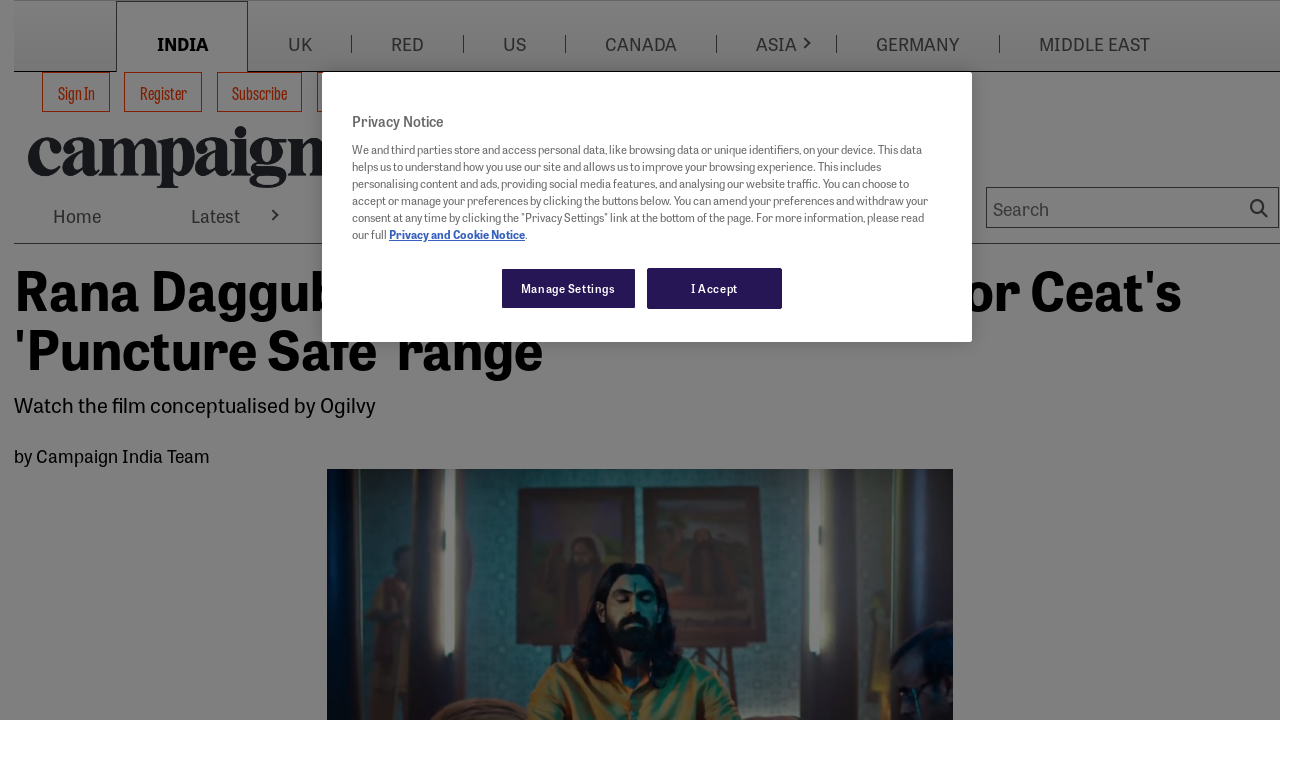

--- FILE ---
content_type: text/html; charset=utf-8
request_url: https://www.google.com/recaptcha/api2/aframe
body_size: 260
content:
<!DOCTYPE HTML><html><head><meta http-equiv="content-type" content="text/html; charset=UTF-8"></head><body><script nonce="4ieD8RP3hQkxdDGMmOVlEA">/** Anti-fraud and anti-abuse applications only. See google.com/recaptcha */ try{var clients={'sodar':'https://pagead2.googlesyndication.com/pagead/sodar?'};window.addEventListener("message",function(a){try{if(a.source===window.parent){var b=JSON.parse(a.data);var c=clients[b['id']];if(c){var d=document.createElement('img');d.src=c+b['params']+'&rc='+(localStorage.getItem("rc::a")?sessionStorage.getItem("rc::b"):"");window.document.body.appendChild(d);sessionStorage.setItem("rc::e",parseInt(sessionStorage.getItem("rc::e")||0)+1);localStorage.setItem("rc::h",'1769298013724');}}}catch(b){}});window.parent.postMessage("_grecaptcha_ready", "*");}catch(b){}</script></body></html>